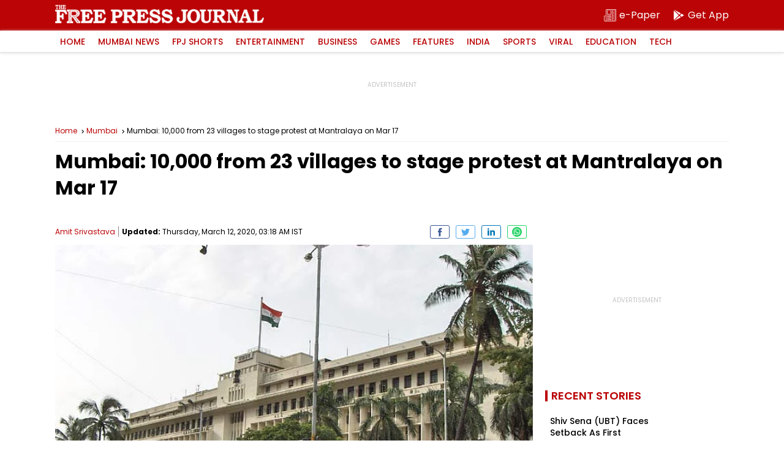

--- FILE ---
content_type: text/html; charset=utf-8
request_url: https://www.google.com/recaptcha/api2/aframe
body_size: 266
content:
<!DOCTYPE HTML><html><head><meta http-equiv="content-type" content="text/html; charset=UTF-8"></head><body><script nonce="i5SKjEZJwF1OSodWTyKq6g">/** Anti-fraud and anti-abuse applications only. See google.com/recaptcha */ try{var clients={'sodar':'https://pagead2.googlesyndication.com/pagead/sodar?'};window.addEventListener("message",function(a){try{if(a.source===window.parent){var b=JSON.parse(a.data);var c=clients[b['id']];if(c){var d=document.createElement('img');d.src=c+b['params']+'&rc='+(localStorage.getItem("rc::a")?sessionStorage.getItem("rc::b"):"");window.document.body.appendChild(d);sessionStorage.setItem("rc::e",parseInt(sessionStorage.getItem("rc::e")||0)+1);localStorage.setItem("rc::h",'1769016912275');}}}catch(b){}});window.parent.postMessage("_grecaptcha_ready", "*");}catch(b){}</script></body></html>

--- FILE ---
content_type: application/javascript; charset=utf-8
request_url: https://fundingchoicesmessages.google.com/f/AGSKWxVBaNcI_h3C6VVhIpQfLZAHHQz1mbLjui99_3m62hyH-L5ZKDvGVhye0coZuXqmwmznNyb3P61pFog2MXssX_9TLrExcpzxHU4JO7AkU0mt6zTM4S7bukE9PS9qduYJzkV5sbTcAMBKiGtnVNUI9hSbLrTheuXkP6xNfcn72FvipFSDrmYlKV_mHLqp/_.aspx?adid=/adtitle./ads/rectangle_/ad_news./ads/?uniq=
body_size: -1290
content:
window['0646a2c7-9b32-431b-8b83-9c88400d6048'] = true;